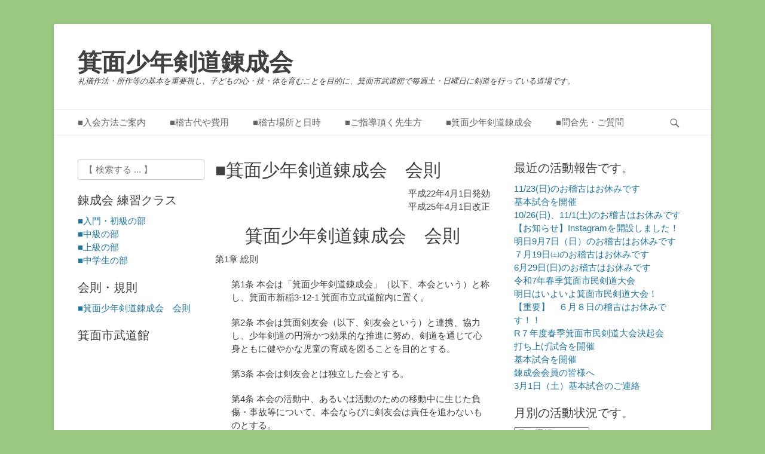

--- FILE ---
content_type: text/html; charset=UTF-8
request_url: http://mino-kendo.jp/%E2%96%A0%E7%AE%95%E9%9D%A2%E5%B0%91%E5%B9%B4%E5%89%A3%E9%81%93%E9%8C%AC%E6%88%90%E4%BC%9A%E3%80%80%E4%BC%9A%E5%89%87/
body_size: 52351
content:
		<!DOCTYPE html>
		<html lang="ja">
		
<head>
		<meta charset="UTF-8">
		<link rel="profile" href="http://gmpg.org/xfn/11">
		<link rel="pingback" href="http://mino-kendo.jp/xmlrpc.php"><title>■箕面少年剣道錬成会　会則 &#8211; 箕面少年剣道錬成会</title>
<meta name="viewport" content="width=device-width, initial-scale=1, minimum-scale=1"><link rel='dns-prefetch' href='//s.w.org' />
<link rel="alternate" type="application/rss+xml" title="箕面少年剣道錬成会 &raquo; フィード" href="http://mino-kendo.jp/feed/" />
<link rel="alternate" type="application/rss+xml" title="箕面少年剣道錬成会 &raquo; コメントフィード" href="http://mino-kendo.jp/comments/feed/" />
<link rel="alternate" type="application/rss+xml" title="箕面少年剣道錬成会 &raquo; ■箕面少年剣道錬成会　会則 のコメントのフィード" href="http://mino-kendo.jp/%e2%96%a0%e7%ae%95%e9%9d%a2%e5%b0%91%e5%b9%b4%e5%89%a3%e9%81%93%e9%8c%ac%e6%88%90%e4%bc%9a%e3%80%80%e4%bc%9a%e5%89%87/feed/" />
		<script type="text/javascript">
			window._wpemojiSettings = {"baseUrl":"https:\/\/s.w.org\/images\/core\/emoji\/11.2.0\/72x72\/","ext":".png","svgUrl":"https:\/\/s.w.org\/images\/core\/emoji\/11.2.0\/svg\/","svgExt":".svg","source":{"concatemoji":"http:\/\/mino-kendo.jp\/wp-includes\/js\/wp-emoji-release.min.js?ver=5.1.19"}};
			!function(e,a,t){var n,r,o,i=a.createElement("canvas"),p=i.getContext&&i.getContext("2d");function s(e,t){var a=String.fromCharCode;p.clearRect(0,0,i.width,i.height),p.fillText(a.apply(this,e),0,0);e=i.toDataURL();return p.clearRect(0,0,i.width,i.height),p.fillText(a.apply(this,t),0,0),e===i.toDataURL()}function c(e){var t=a.createElement("script");t.src=e,t.defer=t.type="text/javascript",a.getElementsByTagName("head")[0].appendChild(t)}for(o=Array("flag","emoji"),t.supports={everything:!0,everythingExceptFlag:!0},r=0;r<o.length;r++)t.supports[o[r]]=function(e){if(!p||!p.fillText)return!1;switch(p.textBaseline="top",p.font="600 32px Arial",e){case"flag":return s([55356,56826,55356,56819],[55356,56826,8203,55356,56819])?!1:!s([55356,57332,56128,56423,56128,56418,56128,56421,56128,56430,56128,56423,56128,56447],[55356,57332,8203,56128,56423,8203,56128,56418,8203,56128,56421,8203,56128,56430,8203,56128,56423,8203,56128,56447]);case"emoji":return!s([55358,56760,9792,65039],[55358,56760,8203,9792,65039])}return!1}(o[r]),t.supports.everything=t.supports.everything&&t.supports[o[r]],"flag"!==o[r]&&(t.supports.everythingExceptFlag=t.supports.everythingExceptFlag&&t.supports[o[r]]);t.supports.everythingExceptFlag=t.supports.everythingExceptFlag&&!t.supports.flag,t.DOMReady=!1,t.readyCallback=function(){t.DOMReady=!0},t.supports.everything||(n=function(){t.readyCallback()},a.addEventListener?(a.addEventListener("DOMContentLoaded",n,!1),e.addEventListener("load",n,!1)):(e.attachEvent("onload",n),a.attachEvent("onreadystatechange",function(){"complete"===a.readyState&&t.readyCallback()})),(n=t.source||{}).concatemoji?c(n.concatemoji):n.wpemoji&&n.twemoji&&(c(n.twemoji),c(n.wpemoji)))}(window,document,window._wpemojiSettings);
		</script>
		<style type="text/css">
img.wp-smiley,
img.emoji {
	display: inline !important;
	border: none !important;
	box-shadow: none !important;
	height: 1em !important;
	width: 1em !important;
	margin: 0 .07em !important;
	vertical-align: -0.1em !important;
	background: none !important;
	padding: 0 !important;
}
</style>
	<link rel='stylesheet' id='wp-block-library-css'  href='http://mino-kendo.jp/wp-includes/css/dist/block-library/style.min.css?ver=5.1.19' type='text/css' media='all' />
<link rel='stylesheet' id='wp-block-library-theme-css'  href='http://mino-kendo.jp/wp-includes/css/dist/block-library/theme.min.css?ver=5.1.19' type='text/css' media='all' />
<link rel='stylesheet' id='catchbase-style-css'  href='http://mino-kendo.jp/wp-content/themes/catch-base/style.css?ver=20230420-62121' type='text/css' media='all' />
<link rel='stylesheet' id='catch-base-block-style-css'  href='http://mino-kendo.jp/wp-content/themes/catch-base/css/blocks.css?ver=3.4.5' type='text/css' media='all' />
<link rel='stylesheet' id='genericons-css'  href='http://mino-kendo.jp/wp-content/plugins/jetpack/_inc/genericons/genericons/genericons.css?ver=3.1' type='text/css' media='all' />
<link rel='stylesheet' id='catchbase-responsive-css'  href='http://mino-kendo.jp/wp-content/themes/catch-base/css/responsive.css?ver=5.1.19' type='text/css' media='all' />
<link rel='stylesheet' id='jquery-sidr-css'  href='http://mino-kendo.jp/wp-content/themes/catch-base/css/jquery.sidr.light.min.css?ver=2.1.0' type='text/css' media='all' />
<script type='text/javascript' src='http://mino-kendo.jp/wp-includes/js/jquery/jquery.js?ver=1.12.4'></script>
<script type='text/javascript' src='http://mino-kendo.jp/wp-includes/js/jquery/jquery-migrate.min.js?ver=1.4.1'></script>
<script type='text/javascript' src='http://mino-kendo.jp/wp-content/themes/catch-base/js/jquery.sidr.min.js?ver=2.2.1.1'></script>
<script type='text/javascript' src='http://mino-kendo.jp/wp-content/themes/catch-base/js/catchbase-custom-scripts.min.js'></script>
<!--[if lt IE 9]>
<script type='text/javascript' src='http://mino-kendo.jp/wp-content/themes/catch-base/js/html5.min.js?ver=3.7.3'></script>
<![endif]-->
<link rel='https://api.w.org/' href='http://mino-kendo.jp/wp-json/' />
<link rel="EditURI" type="application/rsd+xml" title="RSD" href="http://mino-kendo.jp/xmlrpc.php?rsd" />
<link rel="wlwmanifest" type="application/wlwmanifest+xml" href="http://mino-kendo.jp/wp-includes/wlwmanifest.xml" /> 
<meta name="generator" content="WordPress 5.1.19" />
<link rel="canonical" href="http://mino-kendo.jp/%e2%96%a0%e7%ae%95%e9%9d%a2%e5%b0%91%e5%b9%b4%e5%89%a3%e9%81%93%e9%8c%ac%e6%88%90%e4%bc%9a%e3%80%80%e4%bc%9a%e5%89%87/" />
<link rel='shortlink' href='http://mino-kendo.jp/?p=394' />
<link rel="alternate" type="application/json+oembed" href="http://mino-kendo.jp/wp-json/oembed/1.0/embed?url=http%3A%2F%2Fmino-kendo.jp%2F%25e2%2596%25a0%25e7%25ae%2595%25e9%259d%25a2%25e5%25b0%2591%25e5%25b9%25b4%25e5%2589%25a3%25e9%2581%2593%25e9%258c%25ac%25e6%2588%2590%25e4%25bc%259a%25e3%2580%2580%25e4%25bc%259a%25e5%2589%2587%2F" />
<link rel="alternate" type="text/xml+oembed" href="http://mino-kendo.jp/wp-json/oembed/1.0/embed?url=http%3A%2F%2Fmino-kendo.jp%2F%25e2%2596%25a0%25e7%25ae%2595%25e9%259d%25a2%25e5%25b0%2591%25e5%25b9%25b4%25e5%2589%25a3%25e9%2581%2593%25e9%258c%25ac%25e6%2588%2590%25e4%25bc%259a%25e3%2580%2580%25e4%25bc%259a%25e5%2589%2587%2F&#038;format=xml" />
<style type="text/css" id="custom-background-css">
body.custom-background { background-color: #9cc982; }
</style>
	</head>

<body class="page-template-default page page-id-394 custom-background wp-embed-responsive three-columns excerpt-featured-image mobile-menu-one">


		<div id="page" class="hfeed site">
				<header id="masthead" role="banner">
    		<div class="wrapper">
		
    <div id="mobile-header-left-menu" class="mobile-menu-anchor primary-menu">
        <a href="#mobile-header-left-nav" id="header-left-menu" class="genericon genericon-menu">
            <span class="mobile-menu-text">メニュー</span>
        </a>
    </div><!-- #mobile-header-menu -->
    <div id="site-branding"><div id="site-header"><p class="site-title"><a href="http://mino-kendo.jp/">箕面少年剣道錬成会</a></p><p class="site-description">礼儀作法・所作等の基本を重要視し、子どもの心・技・体を育むことを目的に、箕面市武道館で毎週土・日曜日に剣道を行っている道場です。</p></div><!-- #site-header --></div><!-- #site-branding-->	<aside class="sidebar sidebar-header-right widget-area">
			</aside><!-- .sidebar .header-sidebar .widget-area -->
			</div><!-- .wrapper -->
		</header><!-- #masthead -->
			<nav class="site-navigation nav-primary search-enabled" role="navigation">
        <div class="wrapper">
            <h3 class="assistive-text">メインメニュー</h3>
            <div class="screen-reader-text skip-link"><a href="#content" title="コンテンツへスキップ">コンテンツへスキップ</a></div>
            <ul id="menu-%e3%81%94%e6%a1%88%e5%86%85%e4%b8%80%e8%a6%a7" class="menu catchbase-nav-menu"><li id="menu-item-467" class="menu-item menu-item-type-post_type menu-item-object-page menu-item-467"><a href="http://mino-kendo.jp/admission/">■入会方法ご案内</a></li>
<li id="menu-item-466" class="menu-item menu-item-type-post_type menu-item-object-page menu-item-466"><a href="http://mino-kendo.jp/expenses/">■稽古代や費用</a></li>
<li id="menu-item-465" class="menu-item menu-item-type-post_type menu-item-object-page menu-item-465"><a href="http://mino-kendo.jp/lesson/">■稽古場所と日時</a></li>
<li id="menu-item-463" class="menu-item menu-item-type-post_type menu-item-object-page menu-item-463"><a href="http://mino-kendo.jp/teacher/">■ご指導頂く先生方</a></li>
<li id="menu-item-500" class="menu-item menu-item-type-post_type menu-item-object-page menu-item-500"><a href="http://mino-kendo.jp/aboutus/">■箕面少年剣道錬成会</a></li>
<li id="menu-item-462" class="menu-item menu-item-type-post_type menu-item-object-page menu-item-462"><a href="http://mino-kendo.jp/inquire/">■問合先・ご質問</a></li>
</ul>                <div id="search-toggle" class="genericon">
                    <a class="screen-reader-text" href="#search-container">検索</a>
                </div>

                <div id="search-container" class="displaynone">
                    
<form role="search" method="get" class="search-form" action="http://mino-kendo.jp/">
	<label>
		<span class="screen-reader-text">検索:</span>
		<input type="search" class="search-field" placeholder="【 検索する ... 】" value="" name="s" title="検索:">
	</label>
	<input type="submit" class="search-submit" value="検索">
</form>
                </div>
    	</div><!-- .wrapper -->
    </nav><!-- .nav-primary -->
    <!-- Disable Header Image -->		<div id="content" class="site-content">
			<div class="wrapper">
				<div id="content_sidebar_wrap">
		
	<main id="main" class="site-main" role="main">

		
			
<article id="post-394" class="post-394 page type-page status-publish hentry">
	<!-- Page/Post Single Image Disabled or No Image set in Post Thumbnail -->	<div class="entry-container">
		<header class="entry-header">
			<h1 class="entry-title">■箕面少年剣道錬成会　会則</h1>
		</header><!-- .entry-header -->

		<div class="entry-content">
			<p style="text-align: right;">平成22年4月1日発効<br />
平成25年4月1日改正</p>
<h1 style="text-align: center;">箕面少年剣道錬成会　会則</h1>
<p>第1章 総則</p>
<p style="margin-left: 20pt;">第1条 本会は「箕面少年剣道錬成会」（以下、本会という）と称し、箕面市新稲3-12-1 箕面市立武道館内に置く。</p>
<p style="margin-left: 20pt;">第2条 本会は箕面剣友会（以下、剣友会という）と連携、協力し、少年剣道の円滑かつ効果的な推進に努め、剣道を通じて心身ともに健やかな児童の育成を図ることを目的とする。</p>
<p style="margin-left: 20pt;">第3条 本会は剣友会とは独立した会とする。</p>
<p style="margin-left: 20pt;">第4条 本会の活動中、あるいは活動のための移動中に生じた負傷・事故等について、本会ならびに剣友会は責任を追わないものとする。</p>
<p style="margin-left: 20pt;">第5条 本会会員は本会の指定するスポーツ傷害保険に加入するものとする。</p>
<p>第2章 事業</p>
<p style="margin-left: 20pt;">第6条 本会は第1章第2条の目的を達成するために、次の事業を行う。</p>
<p style="margin-left: 40pt;">1. 会則及び稽古計画の策定</p>
<p style="margin-left: 40pt;">2. 参加希望者の募集</p>
<p style="margin-left: 40pt;">3. 会費の徴収</p>
<p style="margin-left: 40pt;">4. スポーツ傷害保険の加入</p>
<p style="margin-left: 40pt;">5. 箕面市剣道協会、剣友会からの依頼に対する援助、要員の確保</p>
<p style="margin-left: 40pt;">6. その他、各種行事の企画、実施など目的達成のために必要な事項</p>
<p>第3章 組織</p>
<p style="margin-left: 20pt;">第7条 本会は次の者で組織する。</p>
<p style="margin-left: 40pt;">1. 本会に登録した者（原則、箕面市在住の小・中学生）（以下会員という）</p>
<p style="margin-left: 40pt;">2. 登録者の保護者（以下保護者という）</p>
<p style="margin-left: 40pt;">3. 本会の趣旨に賛同し、会務の運営に協力される人</p>
<p style="margin-left: 20pt;">第8条 本会に事務局、会計監事をおく。</p>
<p style="margin-left: 20pt;">第9条 事務局は本会を代表し、会務を統括するとともに会計を処理する。</p>
<p style="margin-left: 20pt;">第10条 会計監事は本会の会計を監査する。</p>
<p style="margin-left: 20pt;">第11条 事務局は別途、保護者より選出する。</p>
<p style="margin-left: 20pt;">第12条 会計監事は前年度の事務局から選出する。</p>
<p style="margin-left: 20pt;">第13条 事務局は原則2名以上選出し、その任期は選出された年の4月1日から翌年の3月31日までの1年とする。</p>
<p style="margin-left: 20pt;">第14条 事務局の中に欠員ができ、補欠で選出されたものの任期は前任者の残任期間とする。</p>
<p style="margin-left: 20pt;">第15条 事務局は任期満了後も後任者の就任にいたるまで、その任務を行うものとする。</p>
<p>第4章 総会</p>
<p style="margin-left: 20pt;">第16条 事務局は年1回総会を開催する。また必要に応じて臨時総会を開催できる。総会は保護者（各家庭ごとに議決権1票、休会者は除く）の過半数の出席で成立（委任状をもって出席を有効とする）、議決は出席者の過半数をもって決定する。</p>
<p style="margin-left: 40pt;">総会では次の事項を審議決定する。</p>
<p style="margin-left: 40pt;">(1) 活動報告及び収支決算</p>
<p style="margin-left: 40pt;">(2) 活動計画及び収支予算</p>
<p style="margin-left: 40pt;">(3) 事務局に関する事項</p>
<p style="margin-left: 40pt;">(4) 会則の改正</p>
<p style="margin-left: 40pt;">(5) その他本会の運営に関する事項</p>
<p>第5章 入会・休会・退会手続き等</p>
<p style="margin-left: 20pt;">第17条 入会希望者は所定の申込用紙に必要な事項を記入し、事務局へ申し込みをする。</p>
<p style="margin-left: 20pt;">第18条 入会者は次の会費を本会に納めるものとする。</p>
<p style="margin-left: 40pt;">1. 入会金 2,000円（入会時に納入）</p>
<p style="margin-left: 40pt;">2. 会費　　　月2,500円/1人</p>
<p style="margin-left: 60pt;">ただし、小中学生の兄弟・姉妹2人の場合は月4,000円、3人の場合は月6,000円とする。</p>
<p style="margin-left: 60pt;">なお入会者は入会時、また年度初めに上記費用とは別にスポーツ傷害保険代も支払うこととする。</p>
<p style="margin-left: 20pt;">第19条 本会が主催する各種行事に少年等を参加させる場合の費用は、必要に応じその都度徴収する。</p>
<p style="margin-left: 20pt;">第20条 会員が一時的に活動を休止したい場合、休会しようとする月の前月末までに所定の休会届を事務局に提出することとする。なお休会の期間は原則として1月以上1年以内とする。</p>
<p style="margin-left: 20pt;">第21条 会員が本会を退会する場合は、所定の退会届を事務局に提出することとする。</p>
<p>第6章 指導者等</p>
<p style="margin-left: 20pt;">第22条 本会は、剣友会世話人会代表に指導者を依頼することが出来る。稽古場所は箕面市立武道館とする。</p>
<p>第7章 会計</p>
<p style="margin-left: 20pt;">第23条 本会の会計年度は、毎年4月1日から翌年3月31日までとする。</p>
<p>附則</p>
<p style="margin-left: 40pt;">1. この会に必要な諸規則は、事務局、会計監事において定める。</p>
<p style="margin-left: 40pt;">2. この会則は平成25年4月1日より発効する（改正）。</p>
					</div><!-- .entry-content -->
			</div><!-- .entry-container -->
</article><!-- #post-## -->
			
		
	</main><!-- #main -->


	<aside class="sidebar sidebar-primary widget-area" role="complementary">
			<section id="recent-posts-2" class="widget widget_recent_entries"><div class="widget-wrap">		<h4 class="widget-title">最近の活動報告です。</h4>		<ul>
											<li>
					<a href="http://mino-kendo.jp/2025/11/16/11-23%e6%97%a5%e3%81%ae%e3%81%8a%e7%a8%bd%e5%8f%a4%e3%81%af%e3%81%8a%e4%bc%91%e3%81%bf%e3%81%a7%e3%81%99/">11/23(日)のお稽古はお休みです</a>
									</li>
											<li>
					<a href="http://mino-kendo.jp/2025/10/18/%e5%9f%ba%e6%9c%ac%e8%a9%a6%e5%90%88%e3%82%92%e9%96%8b%e5%82%ac-2/">基本試合を開催</a>
									</li>
											<li>
					<a href="http://mino-kendo.jp/2025/10/05/10-26%e6%97%a5%e3%80%8111-1%e5%9c%9f%e3%81%ae%e7%a8%bd%e5%8f%a4%e3%81%af%e4%bc%91%e3%81%bf%e3%81%a7%e3%81%99/">10/26(日)、11/1(土)のお稽古はお休みです</a>
									</li>
											<li>
					<a href="http://mino-kendo.jp/2025/09/20/%e3%80%90%e3%81%8a%e7%9f%a5%e3%82%89%e3%81%9b%e3%80%91instagram%e3%82%92%e9%96%8b%e8%a8%ad%e3%81%97%e3%81%be%e3%81%97%e3%81%9f%ef%bc%81/">【お知らせ】Instagramを開設しました！</a>
									</li>
											<li>
					<a href="http://mino-kendo.jp/2025/09/06/%e6%98%8e%e6%97%a59%e6%9c%887%e6%97%a5%ef%bc%88%e6%97%a5%ef%bc%89%e3%81%ae%e3%81%8a%e7%a8%bd%e5%8f%a4%e3%81%af%e3%81%8a%e4%bc%91%e3%81%bf%e3%81%a7%e3%81%99/">明日9月7日（日）のお稽古はお休みです</a>
									</li>
											<li>
					<a href="http://mino-kendo.jp/2025/07/13/%ef%bc%97%e6%9c%8819%e6%97%a5%e3%88%af%e3%81%ae%e3%81%8a%e7%a8%bd%e5%8f%a4%e3%81%af%e3%81%8a%e4%bc%91%e3%81%bf%e3%81%a7%e3%81%99/">７月19日㈯のお稽古はお休みです</a>
									</li>
											<li>
					<a href="http://mino-kendo.jp/2025/06/23/6%e6%9c%8829%e6%97%a5%e6%97%a5%e3%81%ae%e3%81%8a%e7%a8%bd%e5%8f%a4%e3%81%af%e3%81%8a%e4%bc%91%e3%81%bf%e3%81%a7%e3%81%99/">6月29日(日)のお稽古はお休みです</a>
									</li>
											<li>
					<a href="http://mino-kendo.jp/2025/06/22/%e4%bb%a4%e5%92%8c7%e5%b9%b4%e6%98%a5%e5%ad%a3%e7%ae%95%e9%9d%a2%e5%b8%82%e6%b0%91%e5%89%a3%e9%81%93%e5%a4%a7%e4%bc%9a/">令和7年春季箕面市民剣道大会</a>
									</li>
											<li>
					<a href="http://mino-kendo.jp/2025/06/07/%e6%98%8e%e6%97%a5%e3%81%af%e3%81%84%e3%82%88%e3%81%84%e3%82%88%e7%ae%95%e9%9d%a2%e5%b8%82%e6%b0%91%e5%89%a3%e9%81%93%e5%a4%a7%e4%bc%9a%ef%bc%81/">明日はいよいよ箕面市民剣道大会！</a>
									</li>
											<li>
					<a href="http://mino-kendo.jp/2025/06/07/%e3%80%90%e9%87%8d%e8%a6%81%e3%80%91%e3%80%80%ef%bc%96%e6%9c%88%ef%bc%98%e6%97%a5%e3%81%ae%e7%a8%bd%e5%8f%a4%e3%81%af%e3%81%8a%e4%bc%91%e3%81%bf%e3%81%a7%e3%81%99%ef%bc%81%ef%bc%81/">【重要】　６月８日の稽古はお休みです！！</a>
									</li>
											<li>
					<a href="http://mino-kendo.jp/2025/06/07/r%ef%bc%97%e5%b9%b4%e5%ba%a6%e6%98%a5%e5%ad%a3%e7%ae%95%e9%9d%a2%e5%b8%82%e6%b0%91%e5%89%a3%e9%81%93%e5%a4%a7%e4%bc%9a%e6%b1%ba%e8%b5%b7%e4%bc%9a/">R７年度春季箕面市民剣道大会決起会</a>
									</li>
											<li>
					<a href="http://mino-kendo.jp/2025/03/22/%e6%89%93%e3%81%a1%e4%b8%8a%e3%81%92%e8%a9%a6%e5%90%88%e3%82%92%e9%96%8b%e5%82%ac/">打ち上げ試合を開催</a>
									</li>
											<li>
					<a href="http://mino-kendo.jp/2025/03/02/%e5%9f%ba%e6%9c%ac%e8%a9%a6%e5%90%88%e3%82%92%e9%96%8b%e5%82%ac/">基本試合を開催</a>
									</li>
											<li>
					<a href="http://mino-kendo.jp/2025/03/01/%e9%8c%ac%e6%88%90%e4%bc%9a%e4%bc%9a%e5%93%a1%e3%81%ae%e7%9a%86%e6%a7%98%e3%81%b8/">錬成会会員の皆様へ</a>
									</li>
											<li>
					<a href="http://mino-kendo.jp/2025/02/27/3%e6%9c%881%e6%97%a5%ef%bc%88%e5%9c%9f%ef%bc%89%e5%9f%ba%e6%9c%ac%e8%a9%a6%e5%90%88%e3%81%ae%e3%81%94%e9%80%a3%e7%b5%a1/">3月1日（土）基本試合のご連絡</a>
									</li>
					</ul>
		</div><!-- .widget-wrap --></section><!-- #widget-default-search --><section id="archives-2" class="widget widget_archive"><div class="widget-wrap"><h4 class="widget-title">月別の活動状況です。</h4>		<label class="screen-reader-text" for="archives-dropdown-2">月別の活動状況です。</label>
		<select id="archives-dropdown-2" name="archive-dropdown" onchange='document.location.href=this.options[this.selectedIndex].value;'>
			
			<option value="">月を選択</option>
				<option value='http://mino-kendo.jp/2025/11/'> 2025年11月 &nbsp;(1)</option>
	<option value='http://mino-kendo.jp/2025/10/'> 2025年10月 &nbsp;(2)</option>
	<option value='http://mino-kendo.jp/2025/09/'> 2025年9月 &nbsp;(2)</option>
	<option value='http://mino-kendo.jp/2025/07/'> 2025年7月 &nbsp;(1)</option>
	<option value='http://mino-kendo.jp/2025/06/'> 2025年6月 &nbsp;(5)</option>
	<option value='http://mino-kendo.jp/2025/03/'> 2025年3月 &nbsp;(3)</option>
	<option value='http://mino-kendo.jp/2025/02/'> 2025年2月 &nbsp;(3)</option>
	<option value='http://mino-kendo.jp/2024/12/'> 2024年12月 &nbsp;(2)</option>
	<option value='http://mino-kendo.jp/2024/10/'> 2024年10月 &nbsp;(2)</option>
	<option value='http://mino-kendo.jp/2024/09/'> 2024年9月 &nbsp;(2)</option>
	<option value='http://mino-kendo.jp/2024/08/'> 2024年8月 &nbsp;(5)</option>
	<option value='http://mino-kendo.jp/2024/07/'> 2024年7月 &nbsp;(2)</option>
	<option value='http://mino-kendo.jp/2024/06/'> 2024年6月 &nbsp;(2)</option>
	<option value='http://mino-kendo.jp/2024/05/'> 2024年5月 &nbsp;(2)</option>
	<option value='http://mino-kendo.jp/2024/04/'> 2024年4月 &nbsp;(1)</option>
	<option value='http://mino-kendo.jp/2024/03/'> 2024年3月 &nbsp;(2)</option>
	<option value='http://mino-kendo.jp/2024/02/'> 2024年2月 &nbsp;(2)</option>
	<option value='http://mino-kendo.jp/2024/01/'> 2024年1月 &nbsp;(2)</option>
	<option value='http://mino-kendo.jp/2023/12/'> 2023年12月 &nbsp;(1)</option>
	<option value='http://mino-kendo.jp/2023/11/'> 2023年11月 &nbsp;(1)</option>
	<option value='http://mino-kendo.jp/2023/10/'> 2023年10月 &nbsp;(1)</option>
	<option value='http://mino-kendo.jp/2023/09/'> 2023年9月 &nbsp;(3)</option>
	<option value='http://mino-kendo.jp/2023/08/'> 2023年8月 &nbsp;(2)</option>
	<option value='http://mino-kendo.jp/2023/07/'> 2023年7月 &nbsp;(2)</option>
	<option value='http://mino-kendo.jp/2023/06/'> 2023年6月 &nbsp;(2)</option>
	<option value='http://mino-kendo.jp/2023/05/'> 2023年5月 &nbsp;(4)</option>
	<option value='http://mino-kendo.jp/2023/04/'> 2023年4月 &nbsp;(1)</option>
	<option value='http://mino-kendo.jp/2023/03/'> 2023年3月 &nbsp;(4)</option>
	<option value='http://mino-kendo.jp/2023/02/'> 2023年2月 &nbsp;(2)</option>
	<option value='http://mino-kendo.jp/2023/01/'> 2023年1月 &nbsp;(1)</option>
	<option value='http://mino-kendo.jp/2022/12/'> 2022年12月 &nbsp;(2)</option>
	<option value='http://mino-kendo.jp/2022/11/'> 2022年11月 &nbsp;(3)</option>
	<option value='http://mino-kendo.jp/2022/10/'> 2022年10月 &nbsp;(1)</option>
	<option value='http://mino-kendo.jp/2022/09/'> 2022年9月 &nbsp;(2)</option>
	<option value='http://mino-kendo.jp/2022/07/'> 2022年7月 &nbsp;(4)</option>
	<option value='http://mino-kendo.jp/2022/06/'> 2022年6月 &nbsp;(1)</option>
	<option value='http://mino-kendo.jp/2022/05/'> 2022年5月 &nbsp;(4)</option>
	<option value='http://mino-kendo.jp/2022/03/'> 2022年3月 &nbsp;(3)</option>
	<option value='http://mino-kendo.jp/2022/01/'> 2022年1月 &nbsp;(2)</option>
	<option value='http://mino-kendo.jp/2021/12/'> 2021年12月 &nbsp;(4)</option>
	<option value='http://mino-kendo.jp/2021/11/'> 2021年11月 &nbsp;(2)</option>
	<option value='http://mino-kendo.jp/2021/10/'> 2021年10月 &nbsp;(1)</option>
	<option value='http://mino-kendo.jp/2021/09/'> 2021年9月 &nbsp;(1)</option>
	<option value='http://mino-kendo.jp/2021/08/'> 2021年8月 &nbsp;(2)</option>
	<option value='http://mino-kendo.jp/2021/07/'> 2021年7月 &nbsp;(3)</option>
	<option value='http://mino-kendo.jp/2021/06/'> 2021年6月 &nbsp;(2)</option>
	<option value='http://mino-kendo.jp/2021/05/'> 2021年5月 &nbsp;(1)</option>
	<option value='http://mino-kendo.jp/2021/04/'> 2021年4月 &nbsp;(1)</option>
	<option value='http://mino-kendo.jp/2021/03/'> 2021年3月 &nbsp;(5)</option>
	<option value='http://mino-kendo.jp/2020/12/'> 2020年12月 &nbsp;(3)</option>
	<option value='http://mino-kendo.jp/2020/11/'> 2020年11月 &nbsp;(1)</option>
	<option value='http://mino-kendo.jp/2020/10/'> 2020年10月 &nbsp;(2)</option>
	<option value='http://mino-kendo.jp/2020/09/'> 2020年9月 &nbsp;(1)</option>
	<option value='http://mino-kendo.jp/2020/07/'> 2020年7月 &nbsp;(1)</option>
	<option value='http://mino-kendo.jp/2020/06/'> 2020年6月 &nbsp;(1)</option>
	<option value='http://mino-kendo.jp/2020/05/'> 2020年5月 &nbsp;(1)</option>
	<option value='http://mino-kendo.jp/2019/12/'> 2019年12月 &nbsp;(1)</option>
	<option value='http://mino-kendo.jp/2019/11/'> 2019年11月 &nbsp;(3)</option>
	<option value='http://mino-kendo.jp/2019/09/'> 2019年9月 &nbsp;(3)</option>
	<option value='http://mino-kendo.jp/2019/08/'> 2019年8月 &nbsp;(1)</option>
	<option value='http://mino-kendo.jp/2019/06/'> 2019年6月 &nbsp;(2)</option>
	<option value='http://mino-kendo.jp/2019/05/'> 2019年5月 &nbsp;(4)</option>
	<option value='http://mino-kendo.jp/2019/03/'> 2019年3月 &nbsp;(3)</option>
	<option value='http://mino-kendo.jp/2019/02/'> 2019年2月 &nbsp;(2)</option>
	<option value='http://mino-kendo.jp/2018/12/'> 2018年12月 &nbsp;(1)</option>
	<option value='http://mino-kendo.jp/2018/11/'> 2018年11月 &nbsp;(3)</option>
	<option value='http://mino-kendo.jp/2018/09/'> 2018年9月 &nbsp;(1)</option>
	<option value='http://mino-kendo.jp/2018/08/'> 2018年8月 &nbsp;(1)</option>
	<option value='http://mino-kendo.jp/2018/07/'> 2018年7月 &nbsp;(1)</option>
	<option value='http://mino-kendo.jp/2018/06/'> 2018年6月 &nbsp;(1)</option>
	<option value='http://mino-kendo.jp/2018/05/'> 2018年5月 &nbsp;(4)</option>
	<option value='http://mino-kendo.jp/2018/03/'> 2018年3月 &nbsp;(4)</option>
	<option value='http://mino-kendo.jp/2018/02/'> 2018年2月 &nbsp;(1)</option>
	<option value='http://mino-kendo.jp/2018/01/'> 2018年1月 &nbsp;(2)</option>
	<option value='http://mino-kendo.jp/2017/12/'> 2017年12月 &nbsp;(2)</option>
	<option value='http://mino-kendo.jp/2017/11/'> 2017年11月 &nbsp;(3)</option>
	<option value='http://mino-kendo.jp/2017/09/'> 2017年9月 &nbsp;(1)</option>
	<option value='http://mino-kendo.jp/2017/07/'> 2017年7月 &nbsp;(1)</option>
	<option value='http://mino-kendo.jp/2017/06/'> 2017年6月 &nbsp;(1)</option>
	<option value='http://mino-kendo.jp/2017/05/'> 2017年5月 &nbsp;(3)</option>
	<option value='http://mino-kendo.jp/2017/03/'> 2017年3月 &nbsp;(2)</option>
	<option value='http://mino-kendo.jp/2017/02/'> 2017年2月 &nbsp;(1)</option>
	<option value='http://mino-kendo.jp/2017/01/'> 2017年1月 &nbsp;(1)</option>
	<option value='http://mino-kendo.jp/2016/12/'> 2016年12月 &nbsp;(1)</option>
	<option value='http://mino-kendo.jp/2016/11/'> 2016年11月 &nbsp;(3)</option>
	<option value='http://mino-kendo.jp/2016/10/'> 2016年10月 &nbsp;(1)</option>
	<option value='http://mino-kendo.jp/2016/09/'> 2016年9月 &nbsp;(2)</option>
	<option value='http://mino-kendo.jp/2016/08/'> 2016年8月 &nbsp;(1)</option>
	<option value='http://mino-kendo.jp/2016/07/'> 2016年7月 &nbsp;(2)</option>
	<option value='http://mino-kendo.jp/2016/06/'> 2016年6月 &nbsp;(1)</option>
	<option value='http://mino-kendo.jp/2016/05/'> 2016年5月 &nbsp;(2)</option>
	<option value='http://mino-kendo.jp/2016/03/'> 2016年3月 &nbsp;(3)</option>
	<option value='http://mino-kendo.jp/2016/02/'> 2016年2月 &nbsp;(2)</option>
	<option value='http://mino-kendo.jp/2015/12/'> 2015年12月 &nbsp;(3)</option>
	<option value='http://mino-kendo.jp/2015/11/'> 2015年11月 &nbsp;(3)</option>
	<option value='http://mino-kendo.jp/2015/09/'> 2015年9月 &nbsp;(2)</option>
	<option value='http://mino-kendo.jp/2015/07/'> 2015年7月 &nbsp;(1)</option>
	<option value='http://mino-kendo.jp/2015/06/'> 2015年6月 &nbsp;(2)</option>
	<option value='http://mino-kendo.jp/2015/05/'> 2015年5月 &nbsp;(1)</option>
	<option value='http://mino-kendo.jp/2015/04/'> 2015年4月 &nbsp;(1)</option>
	<option value='http://mino-kendo.jp/2015/03/'> 2015年3月 &nbsp;(2)</option>
	<option value='http://mino-kendo.jp/2015/02/'> 2015年2月 &nbsp;(1)</option>
	<option value='http://mino-kendo.jp/2014/12/'> 2014年12月 &nbsp;(1)</option>
	<option value='http://mino-kendo.jp/2014/11/'> 2014年11月 &nbsp;(3)</option>
	<option value='http://mino-kendo.jp/2014/09/'> 2014年9月 &nbsp;(1)</option>
	<option value='http://mino-kendo.jp/2014/08/'> 2014年8月 &nbsp;(1)</option>
	<option value='http://mino-kendo.jp/2014/07/'> 2014年7月 &nbsp;(1)</option>
	<option value='http://mino-kendo.jp/2014/06/'> 2014年6月 &nbsp;(1)</option>
	<option value='http://mino-kendo.jp/2014/05/'> 2014年5月 &nbsp;(1)</option>
	<option value='http://mino-kendo.jp/2014/03/'> 2014年3月 &nbsp;(2)</option>
	<option value='http://mino-kendo.jp/2014/02/'> 2014年2月 &nbsp;(1)</option>
	<option value='http://mino-kendo.jp/2013/11/'> 2013年11月 &nbsp;(1)</option>
	<option value='http://mino-kendo.jp/2013/09/'> 2013年9月 &nbsp;(1)</option>
	<option value='http://mino-kendo.jp/2013/08/'> 2013年8月 &nbsp;(1)</option>
	<option value='http://mino-kendo.jp/2013/07/'> 2013年7月 &nbsp;(2)</option>
	<option value='http://mino-kendo.jp/2013/06/'> 2013年6月 &nbsp;(1)</option>
	<option value='http://mino-kendo.jp/2013/05/'> 2013年5月 &nbsp;(1)</option>
	<option value='http://mino-kendo.jp/2013/03/'> 2013年3月 &nbsp;(2)</option>
	<option value='http://mino-kendo.jp/2013/02/'> 2013年2月 &nbsp;(1)</option>
	<option value='http://mino-kendo.jp/2012/11/'> 2012年11月 &nbsp;(1)</option>
	<option value='http://mino-kendo.jp/2012/09/'> 2012年9月 &nbsp;(1)</option>
	<option value='http://mino-kendo.jp/2012/07/'> 2012年7月 &nbsp;(2)</option>
	<option value='http://mino-kendo.jp/2012/06/'> 2012年6月 &nbsp;(1)</option>
	<option value='http://mino-kendo.jp/2012/05/'> 2012年5月 &nbsp;(2)</option>

		</select>
		</div><!-- .widget-wrap --></section><!-- #widget-default-search --><section id="categories-2" class="widget widget_categories"><div class="widget-wrap"><h4 class="widget-title">年度ごとの活動状況です。</h4>		<ul>
				<li class="cat-item cat-item-27"><a href="http://mino-kendo.jp/category/%e3%81%8a%e7%9f%a5%e3%82%89%e3%81%9b/" >お知らせ</a> (51)
</li>
	<li class="cat-item cat-item-47"><a href="http://mino-kendo.jp/category/%e4%bb%a4%e5%92%8c2%e5%b9%b4%e5%ba%a6%e3%81%ae%e6%b4%bb%e5%8b%95/" >令和2年度の活動</a> (15)
</li>
	<li class="cat-item cat-item-50"><a href="http://mino-kendo.jp/category/%e4%bb%a4%e5%92%8c3%e5%b9%b4%e5%ba%a6%e3%81%ae%e6%b4%bb%e5%8b%95/" >令和3年度の活動</a> (22)
</li>
	<li class="cat-item cat-item-51"><a href="http://mino-kendo.jp/category/%e4%bb%a4%e5%92%8c4%e5%b9%b4%e5%ba%a6%e3%81%ae%e6%b4%bb%e5%8b%95/" >令和4年度の活動</a> (24)
</li>
	<li class="cat-item cat-item-54"><a href="http://mino-kendo.jp/category/%e4%bb%a4%e5%92%8c%ef%bc%95%e5%b9%b4%e5%ba%a6%e3%81%ae%e6%b4%bb%e5%8b%95/" >令和５年度の活動</a> (19)
</li>
	<li class="cat-item cat-item-55"><a href="http://mino-kendo.jp/category/%e4%bb%a4%e5%92%8c%ef%bc%96%e5%b9%b4%e5%ba%a6%e3%81%ae%e6%b4%bb%e5%8b%95/" >令和６年度の活動</a> (26)
</li>
	<li class="cat-item cat-item-46"><a href="http://mino-kendo.jp/category/%e4%bb%a4%e5%92%8c%e5%85%83%e5%b9%b4%e5%ba%a6%e3%81%ae%e6%b4%bb%e5%8b%95/" >令和元年度の活動</a> (13)
</li>
	<li class="cat-item cat-item-52"><a href="http://mino-kendo.jp/category/%e5%a4%a7%e4%bc%9a%e5%87%ba%e5%a0%b4/" >大会出場</a> (20)
</li>
	<li class="cat-item cat-item-53"><a href="http://mino-kendo.jp/category/%e5%b8%82%e6%b0%91%e4%bd%93%e8%82%b2%e5%a4%a7%e4%bc%9a/" >市民体育大会</a> (8)
</li>
	<li class="cat-item cat-item-24"><a href="http://mino-kendo.jp/category/%e5%b9%b3%e6%88%9024%e5%b9%b4%e5%ba%a6%e3%81%ae%e6%b4%bb%e5%8b%95/" >平成24年度の活動</a> (10)
</li>
	<li class="cat-item cat-item-2"><a href="http://mino-kendo.jp/category/%e5%b9%b3%e6%88%9025%e5%b9%b4%e5%ba%a6%e3%81%ae%e6%b4%bb%e5%8b%95/" >平成25年度の活動</a> (10)
</li>
	<li class="cat-item cat-item-3"><a href="http://mino-kendo.jp/category/%e5%b9%b3%e6%88%9026%e5%b9%b4%e5%ba%a6%e3%81%ae%e6%b4%bb%e5%8b%95/" >平成26年度の活動</a> (11)
</li>
	<li class="cat-item cat-item-29"><a href="http://mino-kendo.jp/category/%e5%b9%b3%e6%88%9027%e5%b9%b4%e5%ba%a6%e3%81%ae%e6%b4%bb%e5%8b%95/" >平成27年度の活動</a> (18)
</li>
	<li class="cat-item cat-item-33"><a href="http://mino-kendo.jp/category/%e5%b9%b3%e6%88%9028%e5%b9%b4%e5%ba%a6%e3%81%ae%e6%b4%bb%e5%8b%95/" >平成28年度の活動</a> (17)
</li>
	<li class="cat-item cat-item-37"><a href="http://mino-kendo.jp/category/%e5%b9%b3%e6%88%9029%e5%b9%b4%e5%ba%a6%e3%81%ae%e6%b4%bb%e5%8b%95/" >平成29年度の活動</a> (16)
</li>
	<li class="cat-item cat-item-44"><a href="http://mino-kendo.jp/category/%e5%b9%b3%e6%88%9030%e5%b9%b4%e5%ba%a6%e3%81%ae%e6%b4%bb%e5%8b%95/" >平成30年度の活動</a> (17)
</li>
	<li class="cat-item cat-item-1"><a href="http://mino-kendo.jp/category/%e6%9c%aa%e5%88%86%e9%a1%9e/" >未分類</a> (11)
</li>
	<li class="cat-item cat-item-49"><a href="http://mino-kendo.jp/category/%e9%8c%ac%e6%88%90%e4%bc%9a%e3%81%ae%e8%a9%a6%e5%90%88/" >錬成会の試合</a> (21)
</li>
		</ul>
			</div><!-- .widget-wrap --></section><!-- #widget-default-search --><section id="text-8" class="widget widget_text"><div class="widget-wrap"><h4 class="widget-title">日々の稽古風景（Facebook）</h4>			<div class="textwidget"><div id="fb-root"></div>
<script>(function(d, s, id) {
  var js, fjs = d.getElementsByTagName(s)[0];
  if (d.getElementById(id)) return;
  js = d.createElement(s); js.id = id;
  js.src = "//connect.facebook.net/ja_JP/sdk.js#xfbml=1&version=v2.8";
  fjs.parentNode.insertBefore(js, fjs);
}(document, 'script', 'facebook-jssdk'));</script>

<div class="fb-page" data-href="https://www.facebook.com/mino.kendo/" data-tabs="timeline" data-width="300" data-height="500" data-small-header="true" data-adapt-container-width="true" data-hide-cover="false" data-show-facepile="false"><blockquote cite="https://www.facebook.com/mino.kendo/" class="fb-xfbml-parse-ignore"><a href="https://www.facebook.com/mino.kendo/">箕面少年剣道錬成会</a></blockquote></div></div>
		</div><!-- .widget-wrap --></section><!-- #widget-default-search -->	</aside><!-- .sidebar sidebar-primary widget-area -->


			</div><!-- #content_sidebar_wrap -->
		

<aside class="sidebar sidebar-secondary widget-area" role="complementary">
	<section id="search-4" class="widget widget_search"><div class="widget-wrap">
<form role="search" method="get" class="search-form" action="http://mino-kendo.jp/">
	<label>
		<span class="screen-reader-text">検索:</span>
		<input type="search" class="search-field" placeholder="【 検索する ... 】" value="" name="s" title="検索:">
	</label>
	<input type="submit" class="search-submit" value="検索">
</form>
</div><!-- .widget-wrap --></section><!-- #widget-default-search --><section id="nav_menu-3" class="widget widget_nav_menu"><div class="widget-wrap"><h4 class="widget-title">錬成会 練習クラス</h4><div class="menu-%e9%8c%ac%e6%88%90%e3%82%af%e3%83%a9%e3%82%b9-container"><ul id="menu-%e9%8c%ac%e6%88%90%e3%82%af%e3%83%a9%e3%82%b9" class="menu"><li id="menu-item-37" class="menu-item menu-item-type-post_type menu-item-object-page menu-item-37"><a href="http://mino-kendo.jp/%e5%85%a5%e9%96%80%e3%83%bb%e5%88%9d%e7%b4%9a%e3%81%ae%e9%83%a8/">■入門・初級の部</a></li>
<li id="menu-item-36" class="menu-item menu-item-type-post_type menu-item-object-page menu-item-36"><a href="http://mino-kendo.jp/middle-class/">■中級の部</a></li>
<li id="menu-item-35" class="menu-item menu-item-type-post_type menu-item-object-page menu-item-35"><a href="http://mino-kendo.jp/upper-class/">■上級の部</a></li>
<li id="menu-item-34" class="menu-item menu-item-type-post_type menu-item-object-page menu-item-34"><a href="http://mino-kendo.jp/junior-high-school-class/">■中学生の部</a></li>
</ul></div></div><!-- .widget-wrap --></section><!-- #widget-default-search --><section id="nav_menu-4" class="widget widget_nav_menu"><div class="widget-wrap"><h4 class="widget-title">会則・規則</h4><div class="menu-%e3%81%9d%e3%81%ae%e4%bb%96-container"><ul id="menu-%e3%81%9d%e3%81%ae%e4%bb%96" class="menu"><li id="menu-item-395" class="menu-item menu-item-type-post_type menu-item-object-page current-menu-item page_item page-item-394 current_page_item menu-item-395"><a href="http://mino-kendo.jp/%e2%96%a0%e7%ae%95%e9%9d%a2%e5%b0%91%e5%b9%b4%e5%89%a3%e9%81%93%e9%8c%ac%e6%88%90%e4%bc%9a%e3%80%80%e4%bc%9a%e5%89%87/" aria-current="page">■箕面少年剣道錬成会　会則</a></li>
</ul></div></div><!-- .widget-wrap --></section><!-- #widget-default-search --><section id="text-10" class="widget widget_text"><div class="widget-wrap"><h4 class="widget-title">箕面市武道館</h4>			<div class="textwidget"><iframe style="border: 0;" src="https://www.google.com/maps/embed?pb=!1m18!1m12!1m3!1d1637.5410549438923!2d135.463719!3d34.829027999999994!2m3!1f0!2f0!3f0!3m2!1i1024!2i768!4f13.1!3m3!1m2!1s0x0%3A0x0!2zMzTCsDQ5JzQ0LjUiTiAxMzXCsDI3JzQ5LjQiRQ!5e0!3m2!1sja!2sjp!4v1425511065383" width="100%" frameborder="0"></iframe></div>
		</div><!-- .widget-wrap --></section><!-- #widget-default-search --><section id="tag_cloud-5" class="widget widget_tag_cloud"><div class="widget-wrap"><h4 class="widget-title">活動内容です。</h4><div class="tagcloud"><a href="http://mino-kendo.jp/tag/%e3%81%9d%e3%81%ae%e4%bb%96%e3%82%a4%e3%83%99%e3%83%b3%e3%83%88/" class="tag-cloud-link tag-link-28 tag-link-position-1" style="font-size: 16.727272727273pt;" aria-label="その他イベント (17個の項目)">その他イベント</a>
<a href="http://mino-kendo.jp/tag/%e4%b8%89%e5%8a%94%e6%9d%af%e4%ba%89%e5%a5%aa%e7%a8%ae%e5%b9%b4%e5%89%a3%e9%81%93%e9%8c%ac%e6%88%90%e5%a4%a7%e4%bc%9a/" class="tag-cloud-link tag-link-36 tag-link-position-2" style="font-size: 13pt;" aria-label="三劔杯争奪種年剣道錬成大会 (6個の項目)">三劔杯争奪種年剣道錬成大会</a>
<a href="http://mino-kendo.jp/tag/%e4%bd%8f%e5%90%89%e5%b7%9d%e5%89%a3%e9%81%93%e5%a4%a7%e4%bc%9a/" class="tag-cloud-link tag-link-19 tag-link-position-3" style="font-size: 13.454545454545pt;" aria-label="住吉川剣道大会 (7個の項目)">住吉川剣道大会</a>
<a href="http://mino-kendo.jp/tag/%e4%bd%93%e9%a8%93/" class="tag-cloud-link tag-link-43 tag-link-position-4" style="font-size: 10.727272727273pt;" aria-label="体験 (3個の項目)">体験</a>
<a href="http://mino-kendo.jp/tag/%e5%8c%97%e6%91%82%e5%9c%b0%e5%8c%ba%e8%a6%aa%e5%96%84%e5%89%a3%e9%81%93%e5%a4%a7%e4%bc%9a/" class="tag-cloud-link tag-link-13 tag-link-position-5" style="font-size: 13pt;" aria-label="北摂地区親善剣道大会 (6個の項目)">北摂地区親善剣道大会</a>
<a href="http://mino-kendo.jp/tag/%e5%90%88%e5%90%8c%e7%a8%bd%e5%8f%a4/" class="tag-cloud-link tag-link-26 tag-link-position-6" style="font-size: 13.909090909091pt;" aria-label="合同稽古 (8個の項目)">合同稽古</a>
<a href="http://mino-kendo.jp/tag/%e5%9f%ba%e6%9c%ac%e8%a9%a6%e5%90%88/" class="tag-cloud-link tag-link-20 tag-link-position-7" style="font-size: 14.363636363636pt;" aria-label="基本試合 (9個の項目)">基本試合</a>
<a href="http://mino-kendo.jp/tag/%e5%a4%a7%e4%bc%9a%e5%87%ba%e5%a0%b4/" class="tag-cloud-link tag-link-4 tag-link-position-8" style="font-size: 22pt;" aria-label="大会出場 (68個の項目)">大会出場</a>
<a href="http://mino-kendo.jp/tag/%e5%a4%a7%e9%98%aa%e5%ba%9c%e4%b8%8b%e9%81%b8%e6%8a%9c%e5%b0%91%e5%b9%b4%e5%89%a3%e9%81%93%e5%a4%a7%e4%bc%9a/" class="tag-cloud-link tag-link-35 tag-link-position-9" style="font-size: 13pt;" aria-label="大阪府下選抜少年剣道大会 (6個の項目)">大阪府下選抜少年剣道大会</a>
<a href="http://mino-kendo.jp/tag/%e5%a4%a7%e9%98%aa%e5%ba%9c%e5%b0%91%e5%b9%b4%e5%89%a3%e9%81%93%e5%a4%a7%e4%bc%9a/" class="tag-cloud-link tag-link-17 tag-link-position-10" style="font-size: 13.909090909091pt;" aria-label="大阪府少年剣道大会 (8個の項目)">大阪府少年剣道大会</a>
<a href="http://mino-kendo.jp/tag/%e5%b0%91%e5%b9%b4%e5%89%a3%e9%81%93%e9%8c%ac%e6%88%90%e5%a4%a7%e4%bc%9a/" class="tag-cloud-link tag-link-23 tag-link-position-11" style="font-size: 11.636363636364pt;" aria-label="少年剣道錬成大会 (4個の項目)">少年剣道錬成大会</a>
<a href="http://mino-kendo.jp/tag/%e5%b8%82%e6%b0%91%e4%bd%93%e8%82%b2%e5%a4%a7%e4%bc%9a/" class="tag-cloud-link tag-link-22 tag-link-position-12" style="font-size: 17.272727272727pt;" aria-label="市民体育大会 (20個の項目)">市民体育大会</a>
<a href="http://mino-kendo.jp/tag/%e6%89%93%e3%81%a1%e4%b8%8a%e3%81%92%e8%a9%a6%e5%90%88/" class="tag-cloud-link tag-link-21 tag-link-position-13" style="font-size: 15.363636363636pt;" aria-label="打ち上げ試合 (12個の項目)">打ち上げ試合</a>
<a href="http://mino-kendo.jp/tag/%e6%98%87%e7%b4%9a%e5%af%a9%e6%9f%bb/" class="tag-cloud-link tag-link-5 tag-link-position-14" style="font-size: 15.090909090909pt;" aria-label="昇級審査 (11個の項目)">昇級審査</a>
<a href="http://mino-kendo.jp/tag/%e6%9d%b1%e4%b8%ad%e6%9c%ac%e5%89%a3%e9%81%93%e5%84%aa%e5%8b%9d%e5%a4%a7%e4%bc%9a/" class="tag-cloud-link tag-link-12 tag-link-position-15" style="font-size: 8pt;" aria-label="東中本剣道優勝大会 (1個の項目)">東中本剣道優勝大会</a>
<a href="http://mino-kendo.jp/tag/%e7%a8%bd%e5%8f%a4%e5%90%88%e5%ae%bf/" class="tag-cloud-link tag-link-7 tag-link-position-16" style="font-size: 10.727272727273pt;" aria-label="稽古合宿 (3個の項目)">稽古合宿</a>
<a href="http://mino-kendo.jp/tag/%e7%ac%ac43%e5%9b%9e%e9%96%a2%e8%a5%bf%e9%81%b8%e6%8a%9c%e5%b0%91%e5%b9%b4%e5%89%a3%e9%81%93%e5%84%aa%e5%8b%9d%e5%a4%a7%e4%bc%9a/" class="tag-cloud-link tag-link-38 tag-link-position-17" style="font-size: 8pt;" aria-label="第43回関西選抜少年剣道優勝大会 (1個の項目)">第43回関西選抜少年剣道優勝大会</a>
<a href="http://mino-kendo.jp/tag/%e7%b4%9a%e4%bd%8d%e5%af%a9%e6%9f%bb%e4%bc%9a/" class="tag-cloud-link tag-link-31 tag-link-position-18" style="font-size: 15.090909090909pt;" aria-label="級位審査会 (11個の項目)">級位審査会</a>
<a href="http://mino-kendo.jp/tag/%e8%8d%89%e6%b4%a5%e9%81%a0%e5%be%81%e7%a8%bd%e5%8f%a4%e5%90%88%e5%ae%bf/" class="tag-cloud-link tag-link-16 tag-link-position-19" style="font-size: 10.727272727273pt;" aria-label="草津遠征稽古合宿 (3個の項目)">草津遠征稽古合宿</a>
<a href="http://mino-kendo.jp/tag/%e8%a6%8b%e5%ad%a6/" class="tag-cloud-link tag-link-42 tag-link-position-20" style="font-size: 10.727272727273pt;" aria-label="見学 (3個の項目)">見学</a>
<a href="http://mino-kendo.jp/tag/%e8%b1%8a%e8%83%bd%e5%9c%b0%e5%8c%ba%e5%89%a3%e9%81%93%e5%a4%a7%e4%bc%9a/" class="tag-cloud-link tag-link-15 tag-link-position-21" style="font-size: 14.727272727273pt;" aria-label="豊能地区剣道大会 (10個の項目)">豊能地区剣道大会</a>
<a href="http://mino-kendo.jp/tag/%e9%8c%ac%e6%88%90%e4%bc%9a%e3%81%a7%e3%81%ae%e8%a1%a8%e5%bd%b0/" class="tag-cloud-link tag-link-25 tag-link-position-22" style="font-size: 14.363636363636pt;" aria-label="錬成会での表彰 (9個の項目)">錬成会での表彰</a>
<a href="http://mino-kendo.jp/tag/%e9%8c%ac%e6%88%90%e4%bc%9a%e3%81%ae%e8%a9%a6%e5%90%88/" class="tag-cloud-link tag-link-8 tag-link-position-23" style="font-size: 17.454545454545pt;" aria-label="錬成会の試合 (21個の項目)">錬成会の試合</a>
<a href="http://mino-kendo.jp/tag/%e9%8c%ac%e6%88%90%e4%bc%9a%e3%81%ae%e8%ac%9b%e7%bf%92%e4%bc%9a/" class="tag-cloud-link tag-link-30 tag-link-position-24" style="font-size: 11.636363636364pt;" aria-label="錬成会の講習会 (4個の項目)">錬成会の講習会</a>
<a href="http://mino-kendo.jp/tag/%e9%96%a2%e8%a5%bf%e9%81%b8%e6%8a%9c%e5%b0%91%e5%b9%b4%e5%89%a3%e9%81%93%e5%84%aa%e5%8b%9d%e5%a4%a7%e4%bc%9a/" class="tag-cloud-link tag-link-45 tag-link-position-25" style="font-size: 9.6363636363636pt;" aria-label="関西選抜少年剣道優勝大会 (2個の項目)">関西選抜少年剣道優勝大会</a></div>
</div><!-- .widget-wrap --></section><!-- #widget-default-search --></aside><!-- .sidebar .sidebar-secondary .widget-area -->

			</div><!-- .wrapper -->
	    </div><!-- #content -->
		            
	<footer id="colophon" class="site-footer" role="contentinfo">
    <div id="supplementary" class="three">
    <div class="wrapper">
                <div id="first" class="widget-area" role="complementary">
            <section id="nav_menu-5" class="widget widget_nav_menu"><div class="widget-wrap"><h4 class="widget-title">箕面少年剣道錬成会について</h4><div class="menu-%e3%81%94%e6%a1%88%e5%86%85%e4%b8%80%e8%a6%a7-container"><ul id="menu-%e3%81%94%e6%a1%88%e5%86%85%e4%b8%80%e8%a6%a7-1" class="menu"><li class="menu-item menu-item-type-post_type menu-item-object-page menu-item-467"><a href="http://mino-kendo.jp/admission/">■入会方法ご案内</a></li>
<li class="menu-item menu-item-type-post_type menu-item-object-page menu-item-466"><a href="http://mino-kendo.jp/expenses/">■稽古代や費用</a></li>
<li class="menu-item menu-item-type-post_type menu-item-object-page menu-item-465"><a href="http://mino-kendo.jp/lesson/">■稽古場所と日時</a></li>
<li class="menu-item menu-item-type-post_type menu-item-object-page menu-item-463"><a href="http://mino-kendo.jp/teacher/">■ご指導頂く先生方</a></li>
<li class="menu-item menu-item-type-post_type menu-item-object-page menu-item-500"><a href="http://mino-kendo.jp/aboutus/">■箕面少年剣道錬成会</a></li>
<li class="menu-item menu-item-type-post_type menu-item-object-page menu-item-462"><a href="http://mino-kendo.jp/inquire/">■問合先・ご質問</a></li>
</ul></div></div><!-- .widget-wrap --></section><!-- #widget-default-search -->        </div><!-- #first .widget-area -->
        
                <div id="second" class="widget-area" role="complementary">
            <section id="nav_menu-6" class="widget widget_nav_menu"><div class="widget-wrap"><h4 class="widget-title">練習クラス</h4><div class="menu-%e9%8c%ac%e6%88%90%e3%82%af%e3%83%a9%e3%82%b9-container"><ul id="menu-%e9%8c%ac%e6%88%90%e3%82%af%e3%83%a9%e3%82%b9-1" class="menu"><li class="menu-item menu-item-type-post_type menu-item-object-page menu-item-37"><a href="http://mino-kendo.jp/%e5%85%a5%e9%96%80%e3%83%bb%e5%88%9d%e7%b4%9a%e3%81%ae%e9%83%a8/">■入門・初級の部</a></li>
<li class="menu-item menu-item-type-post_type menu-item-object-page menu-item-36"><a href="http://mino-kendo.jp/middle-class/">■中級の部</a></li>
<li class="menu-item menu-item-type-post_type menu-item-object-page menu-item-35"><a href="http://mino-kendo.jp/upper-class/">■上級の部</a></li>
<li class="menu-item menu-item-type-post_type menu-item-object-page menu-item-34"><a href="http://mino-kendo.jp/junior-high-school-class/">■中学生の部</a></li>
</ul></div></div><!-- .widget-wrap --></section><!-- #widget-default-search -->        </div><!-- #second .widget-area -->
        
                <div id="third" class="widget-area" role="complementary">
            <section id="text-4" class="widget widget_text"><div class="widget-wrap"><h4 class="widget-title">見学・体験お待ちしています。</h4>			<div class="textwidget">無料体験、随時おこなっております。

小学生のうちから剣道を始めてみませんか？

箕面市内の中学校は平成23年度より、武道の授業として剣道が必修となりました。
ちょっとした基本動作が身に付いているだけでも授業に余裕を持って取り組めるようになるかも！？
また集中力や礼儀作法を身につけるチャンスでもあります。

まずはぜひ武道館へ見学・体験に来て下さい！</div>
		</div><!-- .widget-wrap --></section><!-- #widget-default-search -->        </div><!-- #third .widget-area -->
            </div> <!-- .wrapper -->
</div><!-- #supplementary -->
    	<div id="site-generator" class="two">
    		<div class="wrapper">
    			<div id="footer-left-content" class="copyright">Copyright &copy; 2026年 <a href="http://mino-kendo.jp/">箕面少年剣道錬成会</a>. All Rights Reserved. </div>

    			<div id="footer-right-content" class="powered">Catch Base&nbsp;by&nbsp;<a target="_blank" href="https://catchthemes.com/">Catch Themes</a></div>
			</div><!-- .wrapper -->
		</div><!-- #site-generator -->	</footer><!-- #colophon -->
			</div><!-- #page -->
		
<a href="#masthead" id="scrollup" class="genericon"><span class="screen-reader-text">上にスクロール</span></a><nav id="mobile-header-left-nav" class="mobile-menu" role="navigation"><ul id="header-left-nav" class="menu"><li class="menu-item menu-item-type-post_type menu-item-object-page menu-item-467"><a href="http://mino-kendo.jp/admission/">■入会方法ご案内</a></li>
<li class="menu-item menu-item-type-post_type menu-item-object-page menu-item-466"><a href="http://mino-kendo.jp/expenses/">■稽古代や費用</a></li>
<li class="menu-item menu-item-type-post_type menu-item-object-page menu-item-465"><a href="http://mino-kendo.jp/lesson/">■稽古場所と日時</a></li>
<li class="menu-item menu-item-type-post_type menu-item-object-page menu-item-463"><a href="http://mino-kendo.jp/teacher/">■ご指導頂く先生方</a></li>
<li class="menu-item menu-item-type-post_type menu-item-object-page menu-item-500"><a href="http://mino-kendo.jp/aboutus/">■箕面少年剣道錬成会</a></li>
<li class="menu-item menu-item-type-post_type menu-item-object-page menu-item-462"><a href="http://mino-kendo.jp/inquire/">■問合先・ご質問</a></li>
</ul></nav><!-- #mobile-header-left-nav -->
<script type='text/javascript' src='http://mino-kendo.jp/wp-content/themes/catch-base/js/navigation.min.js?ver=20120206'></script>
<script type='text/javascript' src='http://mino-kendo.jp/wp-content/themes/catch-base/js/skip-link-focus-fix.min.js?ver=20130115'></script>
<script type='text/javascript' src='http://mino-kendo.jp/wp-content/themes/catch-base/js/jquery.cycle/jquery.cycle2.min.js?ver=2.1.5'></script>
<script type='text/javascript' src='http://mino-kendo.jp/wp-content/themes/catch-base/js/catchbase-scrollup.min.js?ver=20072014'></script>
<script type='text/javascript' src='http://mino-kendo.jp/wp-includes/js/wp-embed.min.js?ver=5.1.19'></script>

</body>
</html>